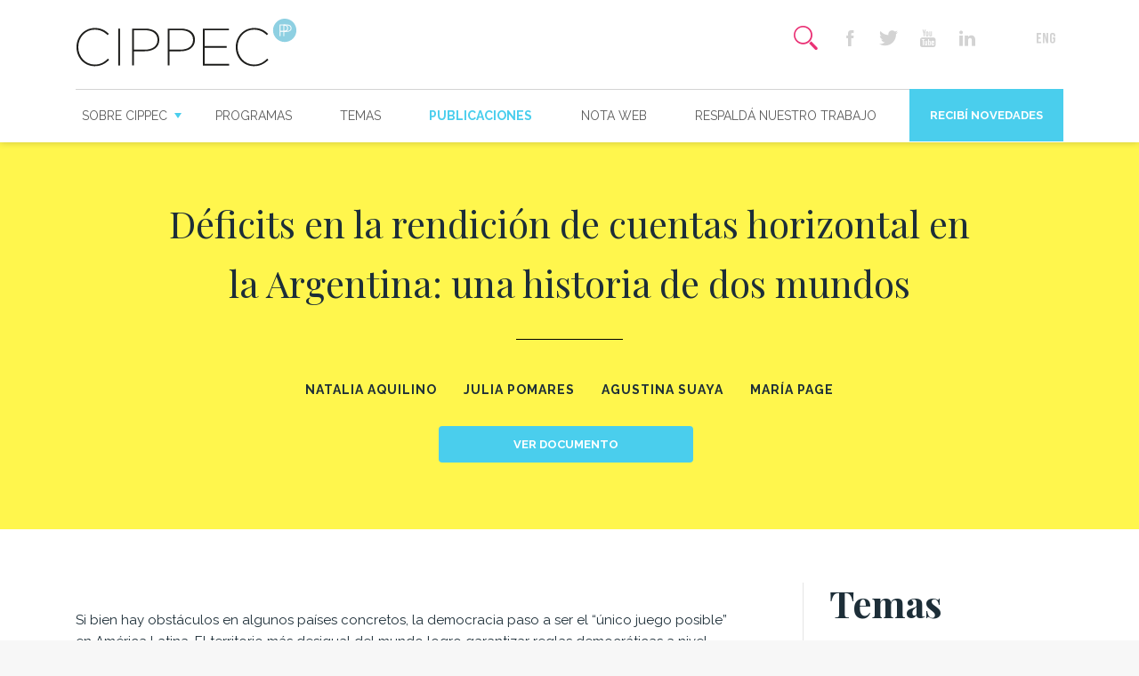

--- FILE ---
content_type: text/html; charset=UTF-8
request_url: https://www.cippec.org/publicacion/deficits-en-la-rendicion-de-cuentas-horizontal-en-la-argentina-una-historia-de-dos-mundos/
body_size: 69611
content:
<!DOCTYPE html>
<!--[if lt IE 7]><html class="no-js lt-ie9 lt-ie8 lt-ie7" lang="es-AR"><![endif]-->
<!--[if IE 7]><html class="no-js lt-ie9 lt-ie8" lang="es-AR"><![endif]-->
<!--[if IE 8]><html class="no-js lt-ie9" lang="es-AR"><![endif]-->
<!--[if gt IE 8]><!--><html class="no-js" lang="es-AR"><!--<![endif]-->
    <head>
		<meta charset="UTF-8">
        <meta http-equiv="X-UA-Compatible" content="IE=edge,chrome=1">
        <meta name="viewport" content="width=device-width">
        <title>Déficits en la rendición de cuentas horizontal en la Argentina: una historia de dos mundos</title>
        <link rel="shortcut icon" type="image/png" href="https://www.cippec.org/wp-content/themes/cippec/favicon.png"/>
		<meta name="author" content="">
	    <link href="https://www.cippec.org/wp-content/themes/cippec/icomoon/style.css" rel="stylesheet">
		
		<link href="https://fonts.googleapis.com/css?family=Playfair+Display:400,700|Raleway:400,400i,600,700&display=swap" rel="stylesheet">
		<meta name='robots' content='index, follow, max-image-preview:large, max-snippet:-1, max-video-preview:-1' />
	<style>img:is([sizes="auto" i], [sizes^="auto," i]) { contain-intrinsic-size: 3000px 1500px }</style>
	
	<!-- This site is optimized with the Yoast SEO Premium plugin v26.2 (Yoast SEO v26.4) - https://yoast.com/wordpress/plugins/seo/ -->
	<link rel="canonical" href="https://www.cippec.org/publicacion/deficits-en-la-rendicion-de-cuentas-horizontal-en-la-argentina-una-historia-de-dos-mundos/" />
	<meta property="og:locale" content="es_ES" />
	<meta property="og:type" content="article" />
	<meta property="og:title" content="Déficits en la rendición de cuentas horizontal en la Argentina: una historia de dos mundos" />
	<meta property="og:description" content="Si bien hay obstáculos en algunos países concretos, la democracia paso a ser el “único juego posible” en América Latina. El territorio más desigual del mundo logro garantizar reglas democráticas a nivel regional. Sin embargo, subsiste una serie de debilidades; entre ellas, la cuestión de cómo desarrollar no solo buenas instituciones, sino capacidades institucionales que [&hellip;]" />
	<meta property="og:url" content="https://www.cippec.org/publicacion/deficits-en-la-rendicion-de-cuentas-horizontal-en-la-argentina-una-historia-de-dos-mundos/" />
	<meta property="og:site_name" content="CIPPEC" />
	<meta property="article:publisher" content="https://www.facebook.com/cippec.org" />
	<meta property="article:modified_time" content="2017-04-27T15:43:56+00:00" />
	<meta name="twitter:card" content="summary_large_image" />
	<meta name="twitter:site" content="@CIPPEC" />
	<meta name="twitter:label1" content="Tiempo de lectura" />
	<meta name="twitter:data1" content="5 minutos" />
	<script type="application/ld+json" class="yoast-schema-graph">{"@context":"https://schema.org","@graph":[{"@type":"WebPage","@id":"https://www.cippec.org/publicacion/deficits-en-la-rendicion-de-cuentas-horizontal-en-la-argentina-una-historia-de-dos-mundos/","url":"https://www.cippec.org/publicacion/deficits-en-la-rendicion-de-cuentas-horizontal-en-la-argentina-una-historia-de-dos-mundos/","name":"Déficits en la rendición de cuentas horizontal en la Argentina: una historia de dos mundos - CIPPEC","isPartOf":{"@id":"https://www.cippec.org/#website"},"datePublished":"2017-04-27T15:42:17+00:00","dateModified":"2017-04-27T15:43:56+00:00","breadcrumb":{"@id":"https://www.cippec.org/publicacion/deficits-en-la-rendicion-de-cuentas-horizontal-en-la-argentina-una-historia-de-dos-mundos/#breadcrumb"},"inLanguage":"es-AR","potentialAction":[{"@type":"ReadAction","target":["https://www.cippec.org/publicacion/deficits-en-la-rendicion-de-cuentas-horizontal-en-la-argentina-una-historia-de-dos-mundos/"]}]},{"@type":"BreadcrumbList","@id":"https://www.cippec.org/publicacion/deficits-en-la-rendicion-de-cuentas-horizontal-en-la-argentina-una-historia-de-dos-mundos/#breadcrumb","itemListElement":[{"@type":"ListItem","position":1,"name":"Inicio","item":"https://www.cippec.org/"},{"@type":"ListItem","position":2,"name":"Publicaciones","item":"https://www.cippec.org/publicacion/"},{"@type":"ListItem","position":3,"name":"Déficits en la rendición de cuentas horizontal en la Argentina: una historia de dos mundos"}]},{"@type":"WebSite","@id":"https://www.cippec.org/#website","url":"https://www.cippec.org/","name":"CIPPEC","description":"Think tank independiente. Investigamos. Debatimos. Proponemos. Comunicamos. Nos apasionan las políticas públicas y trabajamos por un Estado democrático, justo y eficiente que mejore la vida de las personas.","publisher":{"@id":"https://www.cippec.org/#organization"},"potentialAction":[{"@type":"SearchAction","target":{"@type":"EntryPoint","urlTemplate":"https://www.cippec.org/?s={search_term_string}"},"query-input":{"@type":"PropertyValueSpecification","valueRequired":true,"valueName":"search_term_string"}}],"inLanguage":"es-AR"},{"@type":"Organization","@id":"https://www.cippec.org/#organization","name":"CIPPEC","url":"https://www.cippec.org/","logo":{"@type":"ImageObject","inLanguage":"es-AR","@id":"https://www.cippec.org/#/schema/logo/image/","url":"https://www.cippec.org/wp-content/uploads/2024/02/logo-cippec-800px-01.png","contentUrl":"https://www.cippec.org/wp-content/uploads/2024/02/logo-cippec-800px-01.png","width":1646,"height":408,"caption":"CIPPEC"},"image":{"@id":"https://www.cippec.org/#/schema/logo/image/"},"sameAs":["https://www.facebook.com/cippec.org","https://x.com/CIPPEC","https://www.youtube.com/user/fcippec"]}]}</script>
	<!-- / Yoast SEO Premium plugin. -->


<style id='classic-theme-styles-inline-css' type='text/css'>
/*! This file is auto-generated */
.wp-block-button__link{color:#fff;background-color:#32373c;border-radius:9999px;box-shadow:none;text-decoration:none;padding:calc(.667em + 2px) calc(1.333em + 2px);font-size:1.125em}.wp-block-file__button{background:#32373c;color:#fff;text-decoration:none}
</style>
<style id='global-styles-inline-css' type='text/css'>
:root{--wp--preset--aspect-ratio--square: 1;--wp--preset--aspect-ratio--4-3: 4/3;--wp--preset--aspect-ratio--3-4: 3/4;--wp--preset--aspect-ratio--3-2: 3/2;--wp--preset--aspect-ratio--2-3: 2/3;--wp--preset--aspect-ratio--16-9: 16/9;--wp--preset--aspect-ratio--9-16: 9/16;--wp--preset--color--black: #000000;--wp--preset--color--cyan-bluish-gray: #abb8c3;--wp--preset--color--white: #ffffff;--wp--preset--color--pale-pink: #f78da7;--wp--preset--color--vivid-red: #cf2e2e;--wp--preset--color--luminous-vivid-orange: #ff6900;--wp--preset--color--luminous-vivid-amber: #fcb900;--wp--preset--color--light-green-cyan: #7bdcb5;--wp--preset--color--vivid-green-cyan: #00d084;--wp--preset--color--pale-cyan-blue: #8ed1fc;--wp--preset--color--vivid-cyan-blue: #0693e3;--wp--preset--color--vivid-purple: #9b51e0;--wp--preset--gradient--vivid-cyan-blue-to-vivid-purple: linear-gradient(135deg,rgba(6,147,227,1) 0%,rgb(155,81,224) 100%);--wp--preset--gradient--light-green-cyan-to-vivid-green-cyan: linear-gradient(135deg,rgb(122,220,180) 0%,rgb(0,208,130) 100%);--wp--preset--gradient--luminous-vivid-amber-to-luminous-vivid-orange: linear-gradient(135deg,rgba(252,185,0,1) 0%,rgba(255,105,0,1) 100%);--wp--preset--gradient--luminous-vivid-orange-to-vivid-red: linear-gradient(135deg,rgba(255,105,0,1) 0%,rgb(207,46,46) 100%);--wp--preset--gradient--very-light-gray-to-cyan-bluish-gray: linear-gradient(135deg,rgb(238,238,238) 0%,rgb(169,184,195) 100%);--wp--preset--gradient--cool-to-warm-spectrum: linear-gradient(135deg,rgb(74,234,220) 0%,rgb(151,120,209) 20%,rgb(207,42,186) 40%,rgb(238,44,130) 60%,rgb(251,105,98) 80%,rgb(254,248,76) 100%);--wp--preset--gradient--blush-light-purple: linear-gradient(135deg,rgb(255,206,236) 0%,rgb(152,150,240) 100%);--wp--preset--gradient--blush-bordeaux: linear-gradient(135deg,rgb(254,205,165) 0%,rgb(254,45,45) 50%,rgb(107,0,62) 100%);--wp--preset--gradient--luminous-dusk: linear-gradient(135deg,rgb(255,203,112) 0%,rgb(199,81,192) 50%,rgb(65,88,208) 100%);--wp--preset--gradient--pale-ocean: linear-gradient(135deg,rgb(255,245,203) 0%,rgb(182,227,212) 50%,rgb(51,167,181) 100%);--wp--preset--gradient--electric-grass: linear-gradient(135deg,rgb(202,248,128) 0%,rgb(113,206,126) 100%);--wp--preset--gradient--midnight: linear-gradient(135deg,rgb(2,3,129) 0%,rgb(40,116,252) 100%);--wp--preset--font-size--small: 13px;--wp--preset--font-size--medium: 20px;--wp--preset--font-size--large: 36px;--wp--preset--font-size--x-large: 42px;--wp--preset--spacing--20: 0.44rem;--wp--preset--spacing--30: 0.67rem;--wp--preset--spacing--40: 1rem;--wp--preset--spacing--50: 1.5rem;--wp--preset--spacing--60: 2.25rem;--wp--preset--spacing--70: 3.38rem;--wp--preset--spacing--80: 5.06rem;--wp--preset--shadow--natural: 6px 6px 9px rgba(0, 0, 0, 0.2);--wp--preset--shadow--deep: 12px 12px 50px rgba(0, 0, 0, 0.4);--wp--preset--shadow--sharp: 6px 6px 0px rgba(0, 0, 0, 0.2);--wp--preset--shadow--outlined: 6px 6px 0px -3px rgba(255, 255, 255, 1), 6px 6px rgba(0, 0, 0, 1);--wp--preset--shadow--crisp: 6px 6px 0px rgba(0, 0, 0, 1);}:where(.is-layout-flex){gap: 0.5em;}:where(.is-layout-grid){gap: 0.5em;}body .is-layout-flex{display: flex;}.is-layout-flex{flex-wrap: wrap;align-items: center;}.is-layout-flex > :is(*, div){margin: 0;}body .is-layout-grid{display: grid;}.is-layout-grid > :is(*, div){margin: 0;}:where(.wp-block-columns.is-layout-flex){gap: 2em;}:where(.wp-block-columns.is-layout-grid){gap: 2em;}:where(.wp-block-post-template.is-layout-flex){gap: 1.25em;}:where(.wp-block-post-template.is-layout-grid){gap: 1.25em;}.has-black-color{color: var(--wp--preset--color--black) !important;}.has-cyan-bluish-gray-color{color: var(--wp--preset--color--cyan-bluish-gray) !important;}.has-white-color{color: var(--wp--preset--color--white) !important;}.has-pale-pink-color{color: var(--wp--preset--color--pale-pink) !important;}.has-vivid-red-color{color: var(--wp--preset--color--vivid-red) !important;}.has-luminous-vivid-orange-color{color: var(--wp--preset--color--luminous-vivid-orange) !important;}.has-luminous-vivid-amber-color{color: var(--wp--preset--color--luminous-vivid-amber) !important;}.has-light-green-cyan-color{color: var(--wp--preset--color--light-green-cyan) !important;}.has-vivid-green-cyan-color{color: var(--wp--preset--color--vivid-green-cyan) !important;}.has-pale-cyan-blue-color{color: var(--wp--preset--color--pale-cyan-blue) !important;}.has-vivid-cyan-blue-color{color: var(--wp--preset--color--vivid-cyan-blue) !important;}.has-vivid-purple-color{color: var(--wp--preset--color--vivid-purple) !important;}.has-black-background-color{background-color: var(--wp--preset--color--black) !important;}.has-cyan-bluish-gray-background-color{background-color: var(--wp--preset--color--cyan-bluish-gray) !important;}.has-white-background-color{background-color: var(--wp--preset--color--white) !important;}.has-pale-pink-background-color{background-color: var(--wp--preset--color--pale-pink) !important;}.has-vivid-red-background-color{background-color: var(--wp--preset--color--vivid-red) !important;}.has-luminous-vivid-orange-background-color{background-color: var(--wp--preset--color--luminous-vivid-orange) !important;}.has-luminous-vivid-amber-background-color{background-color: var(--wp--preset--color--luminous-vivid-amber) !important;}.has-light-green-cyan-background-color{background-color: var(--wp--preset--color--light-green-cyan) !important;}.has-vivid-green-cyan-background-color{background-color: var(--wp--preset--color--vivid-green-cyan) !important;}.has-pale-cyan-blue-background-color{background-color: var(--wp--preset--color--pale-cyan-blue) !important;}.has-vivid-cyan-blue-background-color{background-color: var(--wp--preset--color--vivid-cyan-blue) !important;}.has-vivid-purple-background-color{background-color: var(--wp--preset--color--vivid-purple) !important;}.has-black-border-color{border-color: var(--wp--preset--color--black) !important;}.has-cyan-bluish-gray-border-color{border-color: var(--wp--preset--color--cyan-bluish-gray) !important;}.has-white-border-color{border-color: var(--wp--preset--color--white) !important;}.has-pale-pink-border-color{border-color: var(--wp--preset--color--pale-pink) !important;}.has-vivid-red-border-color{border-color: var(--wp--preset--color--vivid-red) !important;}.has-luminous-vivid-orange-border-color{border-color: var(--wp--preset--color--luminous-vivid-orange) !important;}.has-luminous-vivid-amber-border-color{border-color: var(--wp--preset--color--luminous-vivid-amber) !important;}.has-light-green-cyan-border-color{border-color: var(--wp--preset--color--light-green-cyan) !important;}.has-vivid-green-cyan-border-color{border-color: var(--wp--preset--color--vivid-green-cyan) !important;}.has-pale-cyan-blue-border-color{border-color: var(--wp--preset--color--pale-cyan-blue) !important;}.has-vivid-cyan-blue-border-color{border-color: var(--wp--preset--color--vivid-cyan-blue) !important;}.has-vivid-purple-border-color{border-color: var(--wp--preset--color--vivid-purple) !important;}.has-vivid-cyan-blue-to-vivid-purple-gradient-background{background: var(--wp--preset--gradient--vivid-cyan-blue-to-vivid-purple) !important;}.has-light-green-cyan-to-vivid-green-cyan-gradient-background{background: var(--wp--preset--gradient--light-green-cyan-to-vivid-green-cyan) !important;}.has-luminous-vivid-amber-to-luminous-vivid-orange-gradient-background{background: var(--wp--preset--gradient--luminous-vivid-amber-to-luminous-vivid-orange) !important;}.has-luminous-vivid-orange-to-vivid-red-gradient-background{background: var(--wp--preset--gradient--luminous-vivid-orange-to-vivid-red) !important;}.has-very-light-gray-to-cyan-bluish-gray-gradient-background{background: var(--wp--preset--gradient--very-light-gray-to-cyan-bluish-gray) !important;}.has-cool-to-warm-spectrum-gradient-background{background: var(--wp--preset--gradient--cool-to-warm-spectrum) !important;}.has-blush-light-purple-gradient-background{background: var(--wp--preset--gradient--blush-light-purple) !important;}.has-blush-bordeaux-gradient-background{background: var(--wp--preset--gradient--blush-bordeaux) !important;}.has-luminous-dusk-gradient-background{background: var(--wp--preset--gradient--luminous-dusk) !important;}.has-pale-ocean-gradient-background{background: var(--wp--preset--gradient--pale-ocean) !important;}.has-electric-grass-gradient-background{background: var(--wp--preset--gradient--electric-grass) !important;}.has-midnight-gradient-background{background: var(--wp--preset--gradient--midnight) !important;}.has-small-font-size{font-size: var(--wp--preset--font-size--small) !important;}.has-medium-font-size{font-size: var(--wp--preset--font-size--medium) !important;}.has-large-font-size{font-size: var(--wp--preset--font-size--large) !important;}.has-x-large-font-size{font-size: var(--wp--preset--font-size--x-large) !important;}
:where(.wp-block-post-template.is-layout-flex){gap: 1.25em;}:where(.wp-block-post-template.is-layout-grid){gap: 1.25em;}
:where(.wp-block-columns.is-layout-flex){gap: 2em;}:where(.wp-block-columns.is-layout-grid){gap: 2em;}
:root :where(.wp-block-pullquote){font-size: 1.5em;line-height: 1.6;}
</style>
<link rel='stylesheet' id='magnific-popup-css' href='https://www.cippec.org/wp-content/themes/cippec/js/vendor/magnific-popup/dist/magnific-popup.css' type='text/css' media='all' />
<link rel="stylesheet" id="slick-carousel-css" href="https://www.cippec.org/wp-content/themes/cippec/js/vendor/slick-carousel/slick/slick.css" media="print" onload="this.media='all'" /><noscript><link rel="stylesheet" href="https://www.cippec.org/wp-content/themes/cippec/js/vendor/slick-carousel/slick/slick.css" media="screen" /></noscript><link rel='stylesheet' id='jquery-ui-css' href='https://www.cippec.org/wp-content/themes/cippec/js/vendor/jquery-ui-1.12.1.custom/jquery-ui.css' type='text/css' media='all' />
<link rel='stylesheet' id='jquery-ui-structure-css' href='https://www.cippec.org/wp-content/themes/cippec/js/vendor/jquery-ui-1.12.1.custom/jquery-ui.structure.css' type='text/css' media='all' />
<link rel='stylesheet' id='jquery-ui-theme-css' href='https://www.cippec.org/wp-content/themes/cippec/js/vendor/jquery-ui-1.12.1.custom/jquery-ui.theme.css' type='text/css' media='all' />
<link rel='stylesheet' id='global-css' href='https://www.cippec.org/wp-content/themes/cippec/css/global.css' type='text/css' media='all' />
<script type="text/javascript" src="https://www.cippec.org/wp-includes/js/jquery/jquery.min.js" id="jquery-core-js"></script>
<script type="text/javascript" src="https://www.cippec.org/wp-includes/js/jquery/jquery-migrate.min.js" id="jquery-migrate-js"></script>
<link rel="https://api.w.org/" href="https://www.cippec.org/wp-json/" /><link rel="alternate" title="oEmbed (JSON)" type="application/json+oembed" href="https://www.cippec.org/wp-json/oembed/1.0/embed?url=https%3A%2F%2Fwww.cippec.org%2Fpublicacion%2Fdeficits-en-la-rendicion-de-cuentas-horizontal-en-la-argentina-una-historia-de-dos-mundos%2F&#038;lang=es" />
<link rel="alternate" title="oEmbed (XML)" type="text/xml+oembed" href="https://www.cippec.org/wp-json/oembed/1.0/embed?url=https%3A%2F%2Fwww.cippec.org%2Fpublicacion%2Fdeficits-en-la-rendicion-de-cuentas-horizontal-en-la-argentina-una-historia-de-dos-mundos%2F&#038;format=xml&#038;lang=es" />
		<style type="text/css" id="wp-custom-css">
			.page-id-18681 .section.primary {
	background-color: #ffffff;}		</style>
				<style>
			body {padding-top: 10.5rem;} #header {height: auto;} #topBar #brand {top: 5px;} #header #mobile-brand {width: 170px; top: 15px; transform: translateX(-50%);}
		</style>
    </head>
    <body class="wp-singular publicacion-template-default single single-publicacion postid-3196 wp-theme-cippec">
		<header id="header">
			<a aria-label="Mas sobre Cippec" id="mobile-brand" href="https://www.cippec.org" class="show-for-small-only">
				<img alt="Cippec" src="https://www.cippec.org/wp-content/themes/cippec/images/header/cippec-h.svg">
			</a>
			<div class="row">
				<div class="small-12 column">
					<div id="topBar">
						<div id="hamb" class="show-for-small-only">
							<input type="checkbox" id="hamb-check">
							<label for="hamb-check">
			                    <span class="t"></span>
			                    <span class="m"></span>
			                    <span class="b"></span>
			                </label>
						</div>
						<a id="brand" href="https://www.cippec.org" class="hide-for-small-only">
							<img src="https://www.cippec.org/wp-content/themes/cippec/images/header/cippec-h.svg" style="max-height: 55px;">
						</a>
						<div id="right">
																<ul class="second-nav">
										<li>
											<label for="inputSearchToggle" class="item search-icon">
												<input type="checkbox" id="inputSearchToggle">
												<span class="icon-search"></span>
												<span class="icon-icono-close"></span>
											</label>
										</li>
									</ul>
															<ul class="second-nav social-buttons hide-for-small-only">
								<li><a href="https://www.facebook.com/cippec.org" target="_blank" class="item facebook-icon"><span class="icon-facebook"></span></a></li>
								<li><a href="https://twitter.com/CIPPEC" target="_blank" class="item twitter-icon"><span class="icon-twitter"></span></a></li>
											
								<li><a href="https://www.youtube.com/user/fcippec" target="_blank" class="item youtube-icon"><span class="icon-icono-youtube"></span></a></li>
								
								<li><a href="https://www.linkedin.com/company/cippec/" target="_blank" class="item linkedin-icon"><span class="icon-linkedin"></span></a></li>
																								
								<li><a href="https://www.instagram.com/cippec" target="_blank" class="item instagram-icon"><span class="icon-instagram"></span></a></li>

																	<li><a href="https://www.cippec.org/inicio-english/" class="item lang-icon"><span class="icon-icono-eng"></span></a></li>
															</ul>
						</div>
					</div>
					<nav id="navBar">
						<nav id="primary-nav" class="menu-principal-container"><ul id="menu-principal" class="menu"><li id="menu-item-83" class="circle-hover menu-item menu-item-type-custom menu-item-object-custom menu-item-has-children menu-item-83"><a href="#">Sobre CIPPEC</a>
<ul class="sub-menu">
	<li id="menu-item-84" class="menu-item menu-item-type-post_type menu-item-object-page menu-item-84"><a href="https://www.cippec.org/nosotros/">Nosotros</a></li>
	<li id="menu-item-90" class="circle-hover single-bio menu-item menu-item-type-post_type menu-item-object-page menu-item-90"><a href="https://www.cippec.org/expertos/">Expertos</a></li>
	<li id="menu-item-85" class="menu-item menu-item-type-post_type menu-item-object-page menu-item-85"><a href="https://www.cippec.org/como-nos-financiamos/">Cómo nos financiamos</a></li>
	<li id="menu-item-86" class="menu-item menu-item-type-post_type menu-item-object-page menu-item-86"><a href="https://www.cippec.org/trabaja-con-nosotros/">Trabajá con nosotros</a></li>
</ul>
</li>
<li id="menu-item-87" class="circle-hover menu-item menu-item-type-post_type menu-item-object-page menu-item-87"><a href="https://www.cippec.org/programas/">Programas</a></li>
<li id="menu-item-88" class="circle-hover menu-item menu-item-type-post_type menu-item-object-page menu-item-88"><a href="https://www.cippec.org/temas/">Temas</a></li>
<li id="menu-item-89" class="circle-hover single-publicacion menu-item menu-item-type-post_type menu-item-object-page menu-item-89"><a href="https://www.cippec.org/publicaciones/">Publicaciones</a></li>
<li id="menu-item-91" class="circle-hover single-textual menu-item menu-item-type-post_type menu-item-object-page menu-item-91"><a href="https://www.cippec.org/notaweb/">Nota web</a></li>
<li id="menu-item-16452" class="menu-item menu-item-type-custom menu-item-object-custom menu-item-16452"><a href="https://www.helpargentina.org/es/ong/dt/id/14/cippec---centro-de-implementacion-de-politicas-publicas-para-la-equidad-y-el-crecimiento">Respaldá nuestro trabajo</a></li>
<li id="menu-item-94" class="novedades popup-with-form-news menu-item menu-item-type-custom menu-item-object-custom menu-item-94"><a href="/recibi-novedades/">Recibí novedades</a></li>
</ul></nav>					</nav>
				</path>
			</div>
		</header>

		<div id="main">
<section class="section lead-frame secondary">
	<div class="row">
		<div class="small-12 medium-10 column center-block text-center">
			<h2 class="encabezado"><p>Déficits en la rendición de cuentas horizontal en la Argentina: una historia de dos mundos</p>
</h2>
			<hr class="divi" style="background-color: black; height: 1px; max-width: 120px; margin-left: auto; margin-right: auto;">
			<div class="autores">
				<a href="https://www.cippec.org/bio/natalia-aquilino/"><strong>Natalia Aquilino</strong></a><a href="https://www.cippec.org/bio/julia-pomares/"><strong>Julia Pomares</strong></a><a href="https://www.cippec.org/bio/agustina-suaya-2/"><strong>Agustina Suaya</strong></a><a href="https://www.cippec.org/bio/maria-page-2-2/"><strong>María Page</strong></a>			</div>
						<div class="buttons-group">
				<a href="https://www.cippec.org/wp-content/uploads/2017/04/déficits-en-la-rendición-de-cuentas.pdf" class="button" target="_blank"> 
				Ver documento				</a>
			</div>
					</div>
	</div>
</section>

<section class="section white">
	<div class="row medium-display-flex">
		<div class="small-12 medium-8 column">
			<article class="the-content">
				<p>Si bien hay obstáculos en algunos países concretos, la democracia paso a ser el “único juego posible” en América Latina. El territorio más desigual del mundo logro garantizar reglas democráticas a nivel regional. Sin embargo, subsiste una serie de debilidades; entre ellas, la cuestión de cómo desarrollar no solo buenas instituciones, sino capacidades institucionales que funcionen en el marco de la ley. Este documento analiza la piedra angular de la debilidad institucional de la región, concretamente, la relación entre los poderes Ejecutivo y Legislativo y la rendición de cuentas horizontal (RH). ¿Qué factores determinan el bajo rendimiento de los mecanismos de rendición de cuentas horizontal en América Latina, particularmente en la Argentina?</p>
<p>Con el propósito de abordar esta cuestión central, analizamos una serie de mecanismos de rendición de cuentas combinando métodos de abordaje. La investigación está dividida en dos partes: la primera explora definiciones de rendición de cuentas horizontal y sus mecanismos, y determina el grado en que los mecanismos de la RH son útiles para nuestros casos prácticos. El objetivo de la primera parte consiste en identificar si existe una brecha entre lo que determina la ley y lo que sucede en la realidad, y cuáles son las consecuencias por incumplimiento. La segunda parte intenta comprender que factores ayudan a explicar los bajos índices de rendición de cuentas.</p>
<p>Hasta el momento, existe poca investigación en América Latina que dé cuenta de esta cuestión. Si bien es cierto que la región está progresando en términos de institucionalizar procesos democráticos y mejorar los indicadores sociales, todavía queda mucho por hacer para garantizar mejores resultados en la rendición de cuentas horizontal. Específicamente, la rendición de cuentas del poder Ejecutivo al Legislativo evidenció leves mejoras en la última década, y en este caso para toda la región. También es cierto que América Latina todavía carece de información de calidad, y que esto afecta no solo el proceso de toma de decisiones, sino la capacidad de supervisión del Congreso.</p>
<p>En este contexto, la Argentina se presenta como un caso interesante para llevar adelante un análisis profundo con la perspectiva de potenciar o comprender la investigación. Este caso es particularmente relevante, ya que la Argentina se encuentra entre los países más desarrollados de América Latina, pero al mismo tiempo muestra bajos índices de calidad institucional. Por lo tanto, esto podría revelar algunos factores específicos que impidieron el desarrollo de las capacidades de la rendición de cuentas, pese a la existencia de niveles comparativamente altos de desarrollo económico. Los resultados del caso argentino pueden arrojar enseñanzas importantes para construir capacidades en otros casos.</p>
<p>Los mecanismos de rendición de cuentas que funcionan en la Argentina son relativamente nuevos. Surgieron como resultado de la reforma constitucional de 1994. Algunos de ellos están diseñados para utilizarse solo en el caso excepcional de una crisis (como el impeachment presidencial). Pero existen también algunos mecanismos de rutina que requieren que el poder Ejecutivo provea información sobre los planes de gobierno y sus medidas al poder Legislativo, para que este pueda solicitar respuestas y ejercer supervisión sobre el Ejecutivo. Este es el tema central de nuestro proyecto.</p>
<p>La investigación revela que estos mecanismos de RH funcionan sólo parcialmente y de manera irregular,instaurando una historia de dos mundos (el Ejecutivo y el Legislativo). En primer lugar, el Jefe de Gabinete no suele cumplir con el mandato constitucional de visitar el Congreso una vez al mes. Segundo, los presidentes no ofrecen datos de calidad en sus discursos. Y tercero, los legisladores envían miles de solicitudes al Ejecutivo y reciben muy pocas respuestas. Cuando las reciben, llegan tarde, o el contenido no resulta útil para ejercer supervisión. Los datos que recopilamos y analizamos sugieren que existen déficits en el proceso de rendición de cuentas horizontal entre el Ejecutivo y el Legislativo.</p>
<p>Al tratar de entender las causas detrás de este déficit, nos encontramos ante una serie de dificultades. Para empezar, hay varios problemas relacionados con el diseño de los mecanismos, como por ejemplo la ausencia de un plazo de entrega para responder a las solicitudes de información aprobadas por el Congreso. Ademas, no hay consecuencias si los mecanismos de RH no funcionan correctamente. Por ejemplo, el Ejecutivo no recibe ninguna sancion por no responder a una solicitud del Legislativo. Lo mismo ocurre si el Jefe de Gabinete no acude al Congreso una vez al mes. Por ultimo, hay una serie de incentivos negativos que derivan de la normativa electoral y desalientan el control legislativo.</p>
<p>Nuestra recomendación respecto de la normativa consiste en reforzar los mecanismos de RH por medio de una mejora de las regulaciones, las instituciones y las políticas. Con respecto a las regulaciones, recomendamos establecer procesos que promuevan la coordinación legislativa, con el fin de reducir la cantidad de temas que comprende la visita del Jefe de Gabinete al Congreso, y establecer plazos de entrega para las solicitudes de informacion del Legislativo al Ejecutivo. Asimismo, las nuevas normas deberían fijar sanciones mas severas en situaciones en las que no se cumplan los mecanismos de la RH. En cuanto a las instituciones y las políticas, fomentamos el refuerzo de la oficina de estadísticas y la formulación de un plan de gobierno que tenga como objetivo aumentar la información disponible y mejorar la calidad del dialogo entre los poderes de gobierno. De manera similar, proponemos reformas para aumentar las competencias del Congreso. La cantidad de comisiones debería reducirse, de manera de incentivar una mayor especialización de los legisladores en unos pocos temas. Esto traería aparejado mejores propuestas legislativas, reorganizaría la agenda legislativa y mejoraría la calidad de las solicitudes de información.</p>
			</article>
		</div>
		<div class="small-12 medium-3 medium-push-1 column sidebar">
	<aside class="align-flex-end">
		<h2 class="encabezado"><strong>Temas</strong></h2>
		<hr class="divi">
		<ul class="tag-list">
						<li><a href="https://www.cippec.org/tag/monitoreo-y-evaluacion/">#Monitoreo y evaluación</a></li>
						<li><a href="https://www.cippec.org/tag/rendicion-de-cuentas/">#rendición de cuentas</a></li>
					</ul>

		<ul class="social-buttons">
			<li><a data-sharer="facebook" class="sharer item facebook-icon" data-url="https://www.cippec.org/publicacion/deficits-en-la-rendicion-de-cuentas-horizontal-en-la-argentina-una-historia-de-dos-mundos/"><span class="icon-facebook"></span></a></li>
			<li><a data-sharer="twitter" class="sharer item twitter-icon" data-url="https://www.cippec.org/publicacion/deficits-en-la-rendicion-de-cuentas-horizontal-en-la-argentina-una-historia-de-dos-mundos/"><span class="icon-twitter"></span></a></li>
			<li><a data-sharer="email" class="sharer item envelope-icon" data-title="Déficits en la rendición de cuentas horizontal en la Argentina: una historia de dos mundos" data-url="Déficits en la rendición de cuentas horizontal en la Argentina: una historia de dos mundos" data-to=""><span class="icon-icono-envelope"></span></a></li>
			<li><a href="javascript: window.print()" class="item print-icon"><span class="icon-icono-print"></span></a></li>
		</ul>
	</aside>
</div>
	</div>
</section>




<section class="section">
	<div class="row">
		<div class="small-12 column">
			<h1 class="encabezado"><strong>Relacionados</strong></h1>
			<hr class="divi">
		</div>
	</div>
	<div class="row small-up-1 medium-up-2 large-up-3">
				<div class="column">
			<article class="box publicacion-mini r-1">
				<!-- <a href="https://www.cippec.org/grafico/cippec-rinde-cuentas-2025/" class="hit-button">Ver más</a> -->
				<figcaption class="figcaption">
										<span class="icon-icono-grafico icono-hover circle" title="Gráfico"></span>
					<div class="main">
						<p><a href="https://www.cippec.org/grafico/cippec-rinde-cuentas-2025/">CIPPEC rinde cuentas 2025</a></p>
					</div>
					<div class="bottom">
						<!-- <strong>JULIA POMARES</strong> -->
					</div>
				</figcaption>
			</article>
		</div>
				<div class="column">
			<article class="box publicacion-mini r-1">
				<!-- <a href="https://www.cippec.org/grafico/cippec-rinde-cuentas-2024-2/" class="hit-button">Ver más</a> -->
				<figcaption class="figcaption">
										<span class="icon-icono-grafico icono-hover circle" title="Gráfico"></span>
					<div class="main">
						<p><a href="https://www.cippec.org/grafico/cippec-rinde-cuentas-2024-2/">CIPPEC rinde cuentas 2024</a></p>
					</div>
					<div class="bottom">
						<!-- <strong>JULIA POMARES</strong> -->
					</div>
				</figcaption>
			</article>
		</div>
				<div class="column">
			<article class="box publicacion-mini r-1">
				<!-- <a href="https://www.cippec.org/grafico/cippec-rinde-cuentas-2023/" class="hit-button">Ver más</a> -->
				<figcaption class="figcaption">
										<span class="icon-icono-grafico icono-hover circle" title="Gráfico"></span>
					<div class="main">
						<p><a href="https://www.cippec.org/grafico/cippec-rinde-cuentas-2023/">CIPPEC rinde cuentas 2023</a></p>
					</div>
					<div class="bottom">
						<!-- <strong>JULIA POMARES</strong> -->
					</div>
				</figcaption>
			</article>
		</div>
				<div class="column">
			<article class="box publicacion-mini r-1">
				<!-- <a href="https://www.cippec.org/necesitamos-un-estado-inteligente/" class="hit-button">Ver más</a> -->
				<figcaption class="figcaption">
										<span class="icon-icono-noticia icono-hover circle" title="Entrada"></span>
					<div class="main">
						<p><a href="https://www.cippec.org/necesitamos-un-estado-inteligente/">CIPPEC y Fundar se unen para proponer un diálogo impostergable: construir un Estado Inteligente</a></p>
					</div>
					<div class="bottom">
						<!-- <strong>JULIA POMARES</strong> -->
					</div>
				</figcaption>
			</article>
		</div>
				<div class="column">
			<article class="box publicacion-mini r-1">
				<!-- <a href="https://www.cippec.org/textual/los-desafios-de-la-obra-publica/" class="hit-button">Ver más</a> -->
				<figcaption class="figcaption">
										<span class="icon-icono-quote2 icono-hover circle" title="Textual"></span>
					<div class="main">
						<p><a href="https://www.cippec.org/textual/los-desafios-de-la-obra-publica/">Los desafíos de la obra pública</a></p>
					</div>
					<div class="bottom">
						<!-- <strong>JULIA POMARES</strong> -->
					</div>
				</figcaption>
			</article>
		</div>
				<div class="column">
			<article class="box publicacion-mini r-1">
				<!-- <a href="https://www.cippec.org/textual/de-que-hablamos-realmente-cuando-hablamos-de-empleo-publico/" class="hit-button">Ver más</a> -->
				<figcaption class="figcaption">
										<span class="icon-icono-quote2 icono-hover circle" title="Textual"></span>
					<div class="main">
						<p><a href="https://www.cippec.org/textual/de-que-hablamos-realmente-cuando-hablamos-de-empleo-publico/">¿De qué hablamos (realmente) cuando hablamos de empleo público?</a></p>
					</div>
					<div class="bottom">
						<!-- <strong>JULIA POMARES</strong> -->
					</div>
				</figcaption>
			</article>
		</div>
				<div class="column">
			<article class="box publicacion-mini r-1">
				<!-- <a href="https://www.cippec.org/sisu-y-cippec-llevan-adelante-un-proyecto-para-evaluar-las-politicas-nacionales-de-integracion-socio-urbana/" class="hit-button">Ver más</a> -->
				<figcaption class="figcaption">
										<span class="icon-icono-noticia icono-hover circle" title="Entrada"></span>
					<div class="main">
						<p><a href="https://www.cippec.org/sisu-y-cippec-llevan-adelante-un-proyecto-para-evaluar-las-politicas-nacionales-de-integracion-socio-urbana/">SISU y CIPPEC llevan adelante un proyecto para evaluar las políticas nacionales de integración socio-urbana</a></p>
					</div>
					<div class="bottom">
						<!-- <strong>JULIA POMARES</strong> -->
					</div>
				</figcaption>
			</article>
		</div>
				<div class="column">
			<article class="box publicacion-mini r-1">
				<!-- <a href="https://www.cippec.org/publicacion/iniciativas-digitales-contra-el-covid-19/" class="hit-button">Ver más</a> -->
				<figcaption class="figcaption">
										<span class="icon-icono-publicacion icono-hover circle" title="Publicación"></span>
					<div class="main">
						<p><a href="https://www.cippec.org/publicacion/iniciativas-digitales-contra-el-covid-19/">Iniciativas digitales contra el COVID-19</a></p>
					</div>
					<div class="bottom">
						<!-- <strong>JULIA POMARES</strong> -->
					</div>
				</figcaption>
			</article>
		</div>
				<div class="column">
			<article class="box publicacion-mini r-1">
				<!-- <a href="https://www.cippec.org/publicacion/efectos-politica-reasentamiento-barrio-mugica/" class="hit-button">Ver más</a> -->
				<figcaption class="figcaption">
										<span class="icon-icono-publicacion icono-hover circle" title="Publicación"></span>
					<div class="main">
						<p><a href="https://www.cippec.org/publicacion/efectos-politica-reasentamiento-barrio-mugica/">Los efectos de la política de reasentamiento en el Barrio Mugica</a></p>
					</div>
					<div class="bottom">
						<!-- <strong>JULIA POMARES</strong> -->
					</div>
				</figcaption>
			</article>
		</div>
				<div class="column">
			<article class="box publicacion-mini r-1">
				<!-- <a href="https://www.cippec.org/publicacion/evaluacion-cualitativa-plan-reasentamiento-barrio-mugica/" class="hit-button">Ver más</a> -->
				<figcaption class="figcaption">
										<span class="icon-icono-publicacion icono-hover circle" title="Publicación"></span>
					<div class="main">
						<p><a href="https://www.cippec.org/publicacion/evaluacion-cualitativa-plan-reasentamiento-barrio-mugica/">Evaluación cualitativa del Plan Reasentamiento en sector Bajo Autopista, Barrio Mugica (CABA)</a></p>
					</div>
					<div class="bottom">
						<!-- <strong>JULIA POMARES</strong> -->
					</div>
				</figcaption>
			</article>
		</div>
			</div>
</section>

		</div>
		<footer id="footer" class="section">
			<div class="row">
				<div class="small-12 medium-4 columns">
					<img alt="cippec 25 años" src="https://www.cippec.org/wp-content/themes/cippec/images/footer/cippec-f.svg" class="logo" style="max-width: 255px;">
				</div>
				<div class="small-12 medium-4 columns">
					<div class="menu-footer-columna-1-container"><ul id="menu-footer-columna-1" class="menu"><li id="menu-item-233" class="menu-item menu-item-type-post_type menu-item-object-page menu-item-233"><a href="https://www.cippec.org/programas/estado-y-gobierno/">Estado y Gobierno</a></li>
<li id="menu-item-235" class="menu-item menu-item-type-post_type menu-item-object-page menu-item-235"><a href="https://www.cippec.org/programas/ciudades/">Ciudades</a></li>
<li id="menu-item-236" class="menu-item menu-item-type-post_type menu-item-object-page menu-item-236"><a href="https://www.cippec.org/programas/desarrollo-economico/">Desarrollo Económico</a></li>
<li id="menu-item-238" class="menu-item menu-item-type-post_type menu-item-object-page menu-item-238"><a href="https://www.cippec.org/programas/proteccion-social/">Protección Social</a></li>
<li id="menu-item-239" class="menu-item menu-item-type-post_type menu-item-object-page menu-item-239"><a href="https://www.cippec.org/programas/educacion/">Educación</a></li>
</ul></div>				</div>
				<div class="small-12 medium-4 columns">
					<div class="menu-footer-columna-2-container"><ul id="menu-footer-columna-2" class="menu"><li id="menu-item-240" class="menu-item menu-item-type-post_type menu-item-object-page menu-item-240"><a href="https://www.cippec.org/como-nos-financiamos/">Cómo nos financiamos</a></li>
<li id="menu-item-241" class="menu-item menu-item-type-post_type menu-item-object-page menu-item-241"><a href="https://www.cippec.org/trabaja-con-nosotros/">Trabajá con nosotros</a></li>
<li id="menu-item-242" class="menu-item menu-item-type-post_type menu-item-object-page menu-item-242"><a href="https://www.cippec.org/nosotros/mision-vision/">Misión y visión</a></li>
<li id="menu-item-260" class="menu-item menu-item-type-post_type menu-item-object-page menu-item-260"><a href="https://www.cippec.org/contacto/">Contacto</a></li>
<li id="menu-item-3161" class="menu-item menu-item-type-post_type menu-item-object-page menu-item-3161"><a href="https://www.cippec.org/suma-tu-apoyo/">Sumá tu apoyo</a></li>
</ul></div>				</div>
				<div class="small-12 medium-12 columns">
					<hr>
					Callao 25 1°A (C1022AAA) Ciudad Autónoma de Buenos Aires <br> 
					Teléfono: (54 11) 3986-3409 <a href="mailto:prensa@cippec.org" target="_blank">prensa@cippec.org</a>
				</div>
			</div>
		</footer>
		<div id="searchOverlay">
			<div class="inner">
				<div class="search-form">
					<form name="searchForm" action="https://www.cippec.org">
						<fieldset class="fieldset">
							<label for="input-search">
								
								<input id="input-search" type="text" name="s" placeholder="Buscá aquí" class="input-search" value="" autofocus>
							</label>
							<button type="submit" class="submit-search"><span class="icon-search"></span></button>
						</fieldset>
						<fieldset>
							<div class="row small-up-1 medium-up-1 large-up-4">
							    								<div class="column">
									<select name="pt">
										<option value>Tipo</option>
										<option value="publicacion">Publicaciones</option><option value="proyecto">Proyectos</option><option value="bio">Bios</option><option value="grafico">Gráficos</option><option value="video">Videos</option><option value="textual">Textual</option><option value="imagenes">Imágenes</option><option value="busqueda_abierta">Búsquedas abiertas</option><option value="cursos">Cursos y eventos</option><option value="landing">Landing</option><option value="innovacion_educativa">Innovaciones educativas</option><option value="laboratorio_urbano">Laboratorio urbano digital</option><option value="gps_del_estado">GPS del Estado</option><option value="buscador_impacto">Evaluaciones</option>									</select>
								</div>
								
								<!--?php
								$post_types = get_post_types(array(
									'public' => true,
									'_builtin' => false
								)); ?>
								<div class="column">
									<select name="pt">
										<option value>Tipo</option>
										<!--?php
										foreach($post_types as $pt):
											$obj = get_post_type_object($pt);
											echo $_GET['pt'] === $obj->name ? '<option value="'.$obj->name.'" selected>'.$obj->label.'</option>' : '<option value="'.$obj->name.'">'.$obj->label.'</option>';
										endforeach; ?>
									</select>
								</div-->
								<div class="column">
									<select  name='tag' id='tag' class='postform'>
	<option value='' selected='selected'>Temas</option>
	<option class="level-0" value="1295">#40D #D40</option>
	<option class="level-0" value="1487">25 años</option>
	<option class="level-0" value="1135">40 años de democracia</option>
	<option class="level-0" value="854">40D</option>
	<option class="level-0" value="1129">8M</option>
	<option class="level-0" value="894">abandono escolar</option>
	<option class="level-0" value="156">acceso a la información</option>
	<option class="level-0" value="1319">acción climática</option>
	<option class="level-0" value="958">acción climática integrada</option>
	<option class="level-0" value="1014">AFA</option>
	<option class="level-0" value="1115">Agenda de cuidados</option>
	<option class="level-0" value="962">agenda de desarrollo</option>
	<option class="level-0" value="1207">agenda de desarrollo sostenible</option>
	<option class="level-0" value="1329">agenda municipal</option>
	<option class="level-0" value="970">agricultura</option>
	<option class="level-0" value="1533">agro</option>
	<option class="level-0" value="1447">AI</option>
	<option class="level-0" value="1521">alfabetización</option>
	<option class="level-0" value="194">alimentación</option>
	<option class="level-0" value="236">alta dirección pública</option>
	<option class="level-0" value="980">América Latina</option>
	<option class="level-0" value="1566">aprender</option>
	<option class="level-0" value="1241">aprendizajes</option>
	<option class="level-0" value="1091">Argentina</option>
	<option class="level-0" value="1483">Bahía Blanca</option>
	<option class="level-0" value="1491">banco mundial</option>
	<option class="level-0" value="1283">barrios populares</option>
	<option class="level-0" value="876">BID</option>
	<option class="level-0" value="940">bienestar social</option>
	<option class="level-0" value="447">big data</option>
	<option class="level-0" value="994">boleta unica</option>
	<option class="level-0" value="992">boleta única en papel</option>
	<option class="level-0" value="1061">boleta unica papel</option>
	<option class="level-0" value="1093">Brasil</option>
	<option class="level-0" value="1133">brechas de género</option>
	<option class="level-0" value="1411">BUP</option>
	<option class="level-0" value="1117">CAF</option>
	<option class="level-0" value="1187">calentamiento global</option>
	<option class="level-0" value="1087">calor extremo</option>
	<option class="level-0" value="1085">calor urbano</option>
	<option class="level-0" value="325">Cambio climático</option>
	<option class="level-0" value="976">Canasta Básica Alimentaria</option>
	<option class="level-0" value="942">Canasta Básica de Cuidados</option>
	<option class="level-0" value="1413">Canasta de cuidados</option>
	<option class="level-0" value="337">cancha inclinada</option>
	<option class="level-0" value="1337">capacidades estatales</option>
	<option class="level-0" value="982">Caribe</option>
	<option class="level-0" value="1421">cbc</option>
	<option class="level-0" value="162">cena 2017</option>
	<option class="level-0" value="17">cena anual</option>
	<option class="level-0" value="1147">cena CIPPEC</option>
	<option class="level-0" value="1467">cena CIPPEC 2025</option>
	<option class="level-0" value="467">CenaCIPPEC2018</option>
	<option class="level-0" value="1277">Censo Nacional de Población 2022</option>
	<option class="level-0" value="882">ces</option>
	<option class="level-0" value="1582">chile</option>
	<option class="level-0" value="792">Ciclo Yeah!</option>
	<option class="level-0" value="954">ciencia y tecnología</option>
	<option class="level-0" value="1004">CIPPEC</option>
	<option class="level-0" value="1568">cippec internacional</option>
	<option class="level-0" value="170">ciudades</option>
	<option class="level-0" value="399">ciudades colaborativas</option>
	<option class="level-0" value="1485">Ciudades resilientes</option>
	<option class="level-0" value="1189">ciudades sostenibles</option>
	<option class="level-0" value="1175">comercio exterior</option>
	<option class="level-0" value="1024">comunicado</option>
	<option class="level-0" value="343">comunidades de aprendizaje</option>
	<option class="level-0" value="339">Congreso</option>
	<option class="level-0" value="1069">consulta</option>
	<option class="level-0" value="1002">cooperación internacional</option>
	<option class="level-0" value="956">COP27</option>
	<option class="level-0" value="788">coparticipación</option>
	<option class="level-0" value="691">coronavirus</option>
	<option class="level-0" value="1529">cosecha</option>
	<option class="level-0" value="1311">covid</option>
	<option class="level-0" value="1077">covid-19</option>
	<option class="level-0" value="936">crecimiento económico</option>
	<option class="level-0" value="1137">cuidados</option>
	<option class="level-0" value="810">Datos abiertos</option>
	<option class="level-0" value="1042">debate</option>
	<option class="level-0" value="143">déficit fiscal</option>
	<option class="level-0" value="1028">democracia</option>
	<option class="level-0" value="862">Democracia 40</option>
	<option class="level-0" value="938">demografía</option>
	<option class="level-0" value="1519">desarrollo</option>
	<option class="level-0" value="834">desarrollo económico</option>
	<option class="level-0" value="1081">desarrollo institucional</option>
	<option class="level-0" value="161">desarrollo local</option>
	<option class="level-0" value="1279">desarrollo productivo</option>
	<option class="level-0" value="20">desarrollo social</option>
	<option class="level-0" value="1495">Día de la Familia</option>
	<option class="level-0" value="1505">Día del padre</option>
	<option class="level-0" value="1469">Día Internacional de la Mujer Trabajadora</option>
	<option class="level-0" value="1185">dia mundial del ambiente</option>
	<option class="level-0" value="1317">dinámicas urbanas</option>
	<option class="level-0" value="1032">diputados</option>
	<option class="level-0" value="371">Diseño</option>
	<option class="level-0" value="107">docencia</option>
	<option class="level-0" value="159">Economía</option>
	<option class="level-0" value="677">economía 4.0</option>
	<option class="level-0" value="1435">economía del cuidado</option>
	<option class="level-0" value="290">economías colaborativas</option>
	<option class="level-0" value="796">edu lab</option>
	<option class="level-0" value="583">edu lab</option>
	<option class="level-0" value="21">educación</option>
	<option class="level-0" value="129">educación alimentaria</option>
	<option class="level-0" value="1415">educación para el desarrollo</option>
	<option class="level-0" value="532">Educación secundaria</option>
	<option class="level-0" value="1576">EITI</option>
	<option class="level-0" value="22">elecciones</option>
	<option class="level-0" value="321">Elecciones 2017</option>
	<option class="level-0" value="1161">elecciones 2023</option>
	<option class="level-0" value="1159">Elecciones provinciales</option>
	<option class="level-0" value="1562">embajada de francia</option>
	<option class="level-0" value="145">embarazo adolescente</option>
	<option class="level-0" value="820">empleo</option>
	<option class="level-0" value="1171">empleo joven</option>
	<option class="level-0" value="1574">Empleo para el futuro</option>
	<option class="level-0" value="188">empleo público</option>
	<option class="level-0" value="556">emprendedores digitales</option>
	<option class="level-0" value="1211">empresas estatales</option>
	<option class="level-0" value="1343">empresas estateles</option>
	<option class="level-0" value="186">empresas públicas</option>
	<option class="level-0" value="361">endeudamiento</option>
	<option class="level-0" value="365">EnelCongresoesPosible</option>
	<option class="level-0" value="818">energía</option>
	<option class="level-0" value="892">entre rios</option>
	<option class="level-0" value="1143">entrevista</option>
	<option class="level-0" value="1044">equidad</option>
	<option class="level-0" value="1560">equipo CIPPEC</option>
	<option class="level-0" value="1073">escuela</option>
	<option class="level-0" value="1119">escuela secundaria</option>
	<option class="level-0" value="1191">estabilidad macroeconómica</option>
	<option class="level-0" value="1431">estado inteligente</option>
	<option class="level-0" value="1213">Estado y Gobierno</option>
	<option class="level-0" value="1193">estrategia de desarrollo</option>
	<option class="level-0" value="888">evalpartners</option>
	<option class="level-0" value="1020">Evaluación</option>
	<option class="level-0" value="804">Evaluación de diseño</option>
	<option class="level-0" value="798">Evaluación de impacto</option>
	<option class="level-0" value="806">Evaluación de proceso</option>
	<option class="level-0" value="808">Evaluación de resultados</option>
	<option class="level-0" value="1243">evaluaciones</option>
	<option class="level-0" value="1507">evaluaciones Aprender</option>
	<option class="level-0" value="1449">evaluaciones de aprendizaje</option>
	<option class="level-0" value="550">Exportar para crecer</option>
	<option class="level-0" value="1123">extensión jornada escolar</option>
	<option class="level-0" value="988">familia</option>
	<option class="level-0" value="1463">fecundidad</option>
	<option class="level-0" value="190">financiamiento de la política</option>
	<option class="level-0" value="546">Financiamiento educativo</option>
	<option class="level-0" value="1489">fmi</option>
	<option class="level-0" value="435">fondo del conurbano bonaerense</option>
	<option class="level-0" value="24">fortalecer la equidad</option>
	<option class="level-0" value="1030">fortalecimiento institucional</option>
	<option class="level-0" value="577">Futuro de la política</option>
	<option class="level-0" value="536">Futuro del trabajo</option>
	<option class="level-0" value="323">G20</option>
	<option class="level-0" value="437">gasto público</option>
	<option class="level-0" value="135">género</option>
	<option class="level-0" value="1335">gestión de datos</option>
	<option class="level-0" value="802">gestión del conocimiento</option>
	<option class="level-0" value="28">gestión publica</option>
	<option class="level-0" value="1570">global social progress week</option>
	<option class="level-0" value="421">globalización</option>
	<option class="level-0" value="1331">gobernanza digital</option>
	<option class="level-0" value="395">gobernanza metropolitana</option>
	<option class="level-0" value="964">gobierno</option>
	<option class="level-0" value="294">gobierno abierto</option>
	<option class="level-0" value="1249">gobierno metropolitano</option>
	<option class="level-0" value="1163">Gobiernos locales</option>
	<option class="level-0" value="880">google</option>
	<option class="level-0" value="389">gps del estado</option>
	<option class="level-0" value="1558">Guillermo Francos</option>
	<option class="level-0" value="579">habitat</option>
	<option class="level-0" value="397">hábitat</option>
	<option class="level-0" value="1445">IA</option>
	<option class="level-0" value="926">IBU</option>
	<option class="level-0" value="1010">igualdad</option>
	<option class="level-0" value="1012">igualdad de género</option>
	<option class="level-0" value="377">Impacto</option>
	<option class="level-0" value="369">imPPacto</option>
	<option class="level-0" value="139">impuestos</option>
	<option class="level-0" value="1323">Inclusión social</option>
	<option class="level-0" value="978">Indicadores</option>
	<option class="level-0" value="671">indice de transparencia presupuestaria provincial</option>
	<option class="level-0" value="896">Índice Transparencia Empresas Propiedad Estatal</option>
	<option class="level-0" value="333">indice transparencia presupuestaria provincial</option>
	<option class="level-0" value="1427">industria minera</option>
	<option class="level-0" value="1347">infancias</option>
	<option class="level-0" value="331">infraestructura</option>
	<option class="level-0" value="1289">infraestructura pública</option>
	<option class="level-0" value="928">Ingreso básico universal</option>
	<option class="level-0" value="1333">iniciativas de innovación pública</option>
	<option class="level-0" value="786">innovación educativa</option>
	<option class="level-0" value="1177">inserción global</option>
	<option class="level-0" value="1251">institucionalidad metropolitana</option>
	<option class="level-0" value="1517">instituciones</option>
	<option class="level-0" value="158">Instituciones políticas</option>
	<option class="level-0" value="1036">instituciones públicas</option>
	<option class="level-0" value="1046">integridad</option>
	<option class="level-0" value="580">inteligencia artificial</option>
	<option class="level-0" value="898">ITEPE</option>
	<option class="level-0" value="1439">ITPP</option>
	<option class="level-0" value="800">Jefatura de Gabinete</option>
	<option class="level-0" value="147">jóvenes</option>
	<option class="level-0" value="1219">jubilaciones</option>
	<option class="level-0" value="157">Justicia</option>
	<option class="level-0" value="912">juventudes</option>
	<option class="level-0" value="1525">lactancia</option>
	<option class="level-0" value="164">licencias</option>
	<option class="level-0" value="1503">licencias por paternidad</option>
	<option class="level-0" value="1403">liderazgo femenino</option>
	<option class="level-0" value="1040">líderes</option>
	<option class="level-0" value="1271">Lote.ar</option>
	<option class="level-0" value="1321">MAACU</option>
	<option class="level-0" value="575">macroeconomía</option>
	<option class="level-0" value="166">maternidad</option>
	<option class="level-0" value="1053">medios</option>
	<option class="level-0" value="1578">Mendoza</option>
	<option class="level-0" value="1401">mentorías</option>
	<option class="level-0" value="1580">mercosur</option>
	<option class="level-0" value="554">META</option>
	<option class="level-0" value="1313">migración</option>
	<option class="level-0" value="974">minería</option>
	<option class="level-0" value="566">modernización del congreso</option>
	<option class="level-0" value="1018">Monitoreo</option>
	<option class="level-0" value="160">Monitoreo y evaluación</option>
	<option class="level-0" value="1473">moratorias</option>
	<option class="level-0" value="1131">mujer trabajadora</option>
	<option class="level-0" value="984">Mujeres</option>
	<option class="level-0" value="1235">mujeres en STEM</option>
	<option class="level-0" value="1399">mujeres líderes</option>
	<option class="level-0" value="1405">Mujeres líderes en salud</option>
	<option class="level-0" value="1125">mundo del trabajo</option>
	<option class="level-0" value="1461">natalidad</option>
	<option class="level-0" value="1048">neuquén</option>
	<option class="level-0" value="1057">nota de opinión</option>
	<option class="level-0" value="1531">nuevas masculinidades</option>
	<option class="level-0" value="1443">Nuevas Ruralidades</option>
	<option class="level-0" value="886">obras publicas</option>
	<option class="level-0" value="1165">Odisea demográfica</option>
	<option class="level-0" value="1016">OIT</option>
	<option class="level-0" value="1089">ola de calor</option>
	<option class="level-0" value="1299">olas de calor</option>
	<option class="level-0" value="1535">olíticas agropecuarias</option>
	<option class="level-0" value="890">onu</option>
	<option class="level-0" value="1055">opinión</option>
	<option class="level-0" value="1325">Pacto de Mayo</option>
	<option class="level-0" value="341">partidos políticos</option>
	<option class="level-0" value="1127">PASO</option>
	<option class="level-0" value="1008">pensiones</option>
	<option class="level-0" value="1409">perspectiva de cuidados</option>
	<option class="level-0" value="401">Plan del Norte</option>
	<option class="level-0" value="220">planificación urbana</option>
	<option class="level-0" value="1287">planificación y financiamiento</option>
	<option class="level-0" value="884">plataformas</option>
	<option class="level-0" value="93">pobreza</option>
	<option class="level-0" value="1022">política</option>
	<option class="level-0" value="1245">política de evaluación</option>
	<option class="level-0" value="1345">política de propiedad</option>
	<option class="level-0" value="960">política energética</option>
	<option class="level-0" value="29">política fiscal</option>
	<option class="level-0" value="1273">Políticas de integración socio urbana</option>
	<option class="level-0" value="790">políticas públicas</option>
	<option class="level-0" value="302">políticas públicas evaluadas</option>
	<option class="level-0" value="387">premio innovación</option>
	<option class="level-0" value="1051">prensa</option>
	<option class="level-0" value="137">presupuesto</option>
	<option class="level-0" value="168">primera infancia</option>
	<option class="level-0" value="1239">producción agroindustrial</option>
	<option class="level-0" value="30">protección social</option>
	<option class="level-0" value="314">pruebas Aprender</option>
	<option class="level-0" value="218">pruebas PISA</option>
	<option class="level-0" value="329">pyme</option>
	<option class="level-0" value="1145">radio mitre</option>
	<option class="level-0" value="990">recursos</option>
	<option class="level-0" value="1065">REDAPPE</option>
	<option class="level-0" value="1397">Reforma Constitucional</option>
	<option class="level-0" value="1395">Reforma Constitucional de 1994</option>
	<option class="level-0" value="1513">reforma del sistema previsional</option>
	<option class="level-0" value="23">reforma electoral</option>
	<option class="level-0" value="1551">reforma laboral</option>
	<option class="level-0" value="1549">reforma previsional</option>
	<option class="level-0" value="141">reforma tributaria</option>
	<option class="level-0" value="1564">régimenes de excepción</option>
	<option class="level-0" value="292">rendición de cuentas</option>
	<option class="level-0" value="968">renovables</option>
	<option class="level-0" value="1377">reordenamiento previsional</option>
	<option class="level-0" value="393">resiliencia</option>
	<option class="level-0" value="1572">ruralidad</option>
	<option class="level-0" value="155">Salud</option>
	<option class="level-0" value="1034">santa fe</option>
	<option class="level-0" value="1339">sat</option>
	<option class="level-0" value="1071">secundaria</option>
	<option class="level-0" value="1527">Semana de la lactancia</option>
	<option class="level-0" value="1038">seminario</option>
	<option class="level-0" value="1063">senadores</option>
	<option class="level-0" value="1121">sistema de alerta temprana</option>
	<option class="level-0" value="1425">sistema de cuidados</option>
	<option class="level-0" value="1307">sistema integral de cuidados</option>
	<option class="level-0" value="1515">sistema judicial</option>
	<option class="level-0" value="860">sistema previsional</option>
	<option class="level-0" value="1341">sistemas de alertas tempranas</option>
	<option class="level-0" value="1423">Sistemas de Cuidados</option>
	<option class="level-0" value="1455">sistemas de evaluación</option>
	<option class="level-0" value="335">sistemas de votación</option>
	<option class="level-0" value="1026">sociedad civil</option>
	<option class="level-0" value="298">sostener el crecimiento</option>
	<option class="level-0" value="1315">sostenibilidad fiscal</option>
	<option class="level-0" value="1493">spring meetings</option>
	<option class="level-0" value="1006">STEM</option>
	<option class="level-0" value="1139">subsidios</option>
	<option class="level-0" value="972">sustentabilidad</option>
	<option class="level-0" value="383">t20</option>
	<option class="level-0" value="131">tarifas</option>
	<option class="level-0" value="192">think tanks</option>
	<option class="level-0" value="934">TICs</option>
	<option class="level-0" value="1297">tiempo para cuidar</option>
	<option class="level-0" value="1437">TPD</option>
	<option class="level-0" value="306">trabajo</option>
	<option class="level-0" value="986">trabajo de cuidado no remunerado</option>
	<option class="level-0" value="1221">trabajo doméstico</option>
	<option class="level-0" value="1429">transformación del Estado</option>
	<option class="level-0" value="1327">transformación pública digital</option>
	<option class="level-0" value="1075">transformar la secundaria</option>
	<option class="level-0" value="966">transición energética</option>
	<option class="level-0" value="1209">transiciones de gobierno</option>
	<option class="level-0" value="25">transparencia</option>
	<option class="level-0" value="327">transporte</option>
	<option class="level-0" value="1309">Trayectorias Educativas</option>
	<option class="level-0" value="1523">tucumán</option>
	<option class="level-0" value="878">twitter</option>
	<option class="level-0" value="1067">Unión Europea</option>
	<option class="level-0" value="1281">uso del suelo</option>
	<option class="level-0" value="952">vaca muerta</option>
	<option class="level-0" value="1205">ventaja de oficialismos</option>
	<option class="level-0" value="1407">violencia de género</option>
	<option class="level-0" value="1059">vivienda</option>
	<option class="level-0" value="1259">voto</option>
	<option class="level-0" value="425">voto electrónico</option>
	<option class="level-0" value="304">W20</option>
	<option class="level-0" value="319">Zoom Laboral</option>
</select>
								</div>
								<div class="column">
									<select  name='category' id='category' class='postform'>
	<option value='' selected='selected'>Programas</option>
	<option class="level-0" value="6">Ciudades</option>
	<option class="level-0" value="1215">Comunicación</option>
	<option class="level-0" value="419">Desarrollo Económico</option>
	<option class="level-0" value="7">Educación</option>
	<option class="level-0" value="8">Estado y gobierno</option>
	<option class="level-0" value="9">Instituciones políticas</option>
	<option class="level-0" value="11">Monitoreo y evaluación</option>
	<option class="level-0" value="12">Política fiscal</option>
	<option class="level-0" value="13">Protección social</option>
	<option class="level-0" value="1">Sin categoría</option>
</select>
								</div>
								<div class="column">
									<input type="text" name="date" placeholder="Fecha" class="datepicker" value="">
								</div>
								<div class="column show-for-small-only">
									<button type="submit" class="button expanded">Buscar</button>
								</div>
							</div>
						</fieldset>
					</form>
				</div>
			</div>
		</div>
		<!--div id="form-news" class="mfp-hide form-news">
			<!--?php echo do_shortcode('[contact-form-7 id="352" title="Recibí novedades"]'); ?-->
		</div-->
		<script type="speculationrules">
{"prefetch":[{"source":"document","where":{"and":[{"href_matches":"\/*"},{"not":{"href_matches":["\/wp-*.php","\/wp-admin\/*","\/wp-content\/uploads\/*","\/wp-content\/*","\/wp-content\/plugins\/*","\/wp-content\/themes\/cippec\/*","\/*\\?(.+)"]}},{"not":{"selector_matches":"a[rel~=\"nofollow\"]"}},{"not":{"selector_matches":".no-prefetch, .no-prefetch a"}}]},"eagerness":"conservative"}]}
</script>
<script>function loadScript(a){var b=document.getElementsByTagName("head")[0],c=document.createElement("script");c.type="text/javascript",c.src="https://tracker.metricool.com/app/resources/be.js",c.onreadystatechange=a,c.onload=a,b.appendChild(c)}loadScript(function(){beTracker.t({hash:'1df61b638a2f6094cbb2fc2fa83812d6'})})</script><script type="text/javascript" src="https://www.cippec.org/wp-includes/js/dist/hooks.min.js" id="wp-hooks-js"></script>
<script type="text/javascript" src="https://www.cippec.org/wp-includes/js/dist/i18n.min.js" id="wp-i18n-js"></script>
<script type="text/javascript" id="wp-i18n-js-after">
/* <![CDATA[ */
wp.i18n.setLocaleData( { 'text direction\u0004ltr': [ 'ltr' ] } );
/* ]]> */
</script>
<script type="text/javascript" src="https://www.cippec.org/wp-content/plugins/contact-form-7/includes/swv/js/index.js" id="swv-js"></script>
<script type="text/javascript" id="contact-form-7-js-translations">
/* <![CDATA[ */
( function( domain, translations ) {
	var localeData = translations.locale_data[ domain ] || translations.locale_data.messages;
	localeData[""].domain = domain;
	wp.i18n.setLocaleData( localeData, domain );
} )( "contact-form-7", {"translation-revision-date":"2024-05-08 07:23:50+0000","generator":"GlotPress\/4.0.3","domain":"messages","locale_data":{"messages":{"":{"domain":"messages","plural-forms":"nplurals=2; plural=n != 1;","lang":"es_AR"},"Error:":["Error:"]}},"comment":{"reference":"includes\/js\/index.js"}} );
/* ]]> */
</script>
<script type="text/javascript" id="contact-form-7-js-before">
/* <![CDATA[ */
var wpcf7 = {
    "api": {
        "root": "https:\/\/www.cippec.org\/wp-json\/",
        "namespace": "contact-form-7\/v1"
    },
    "cached": 1
};
/* ]]> */
</script>
<script type="text/javascript" src="https://www.cippec.org/wp-content/plugins/contact-form-7/includes/js/index.js" id="contact-form-7-js"></script>
<script type="text/javascript" id="pll_cookie_script-js-after">
/* <![CDATA[ */
(function() {
				var expirationDate = new Date();
				expirationDate.setTime( expirationDate.getTime() + 31536000 * 1000 );
				document.cookie = "pll_language=es; expires=" + expirationDate.toUTCString() + "; path=/; secure; SameSite=Lax";
			}());
/* ]]> */
</script>
<script type="text/javascript" src="https://www.cippec.org/wp-content/themes/cippec/js/vendor/lazysizes/lazysizes.min.js" id="lazysizes-js"></script>
<script type="text/javascript" src="https://www.cippec.org/wp-content/themes/cippec/js/vendor/slick-carousel/slick/slick.min.js" id="slick-carousel-js"></script>
<script type="text/javascript" src="https://www.cippec.org/wp-content/themes/cippec/js/vendor/magnific-popup/dist/jquery.magnific-popup.js" id="magnific-popup-js"></script>
<script type="text/javascript" src="https://www.cippec.org/wp-content/themes/cippec/js/vendor/sharer.js/sharer.min.js" id="sharer-js"></script>
<script type="text/javascript" src="https://www.cippec.org/wp-content/themes/cippec/js/vendor/jquery-ui-1.12.1.custom/jquery-ui.js" id="jquery-ui-js"></script>
<script type="text/javascript" id="global-js-extra">
/* <![CDATA[ */
var MyAjax = {"url":"https:\/\/www.cippec.org\/wp-admin\/admin-ajax.php","nonce":"b7d6c452a7","post_id":"3196"};
/* ]]> */
</script>
<script type="text/javascript" src="https://www.cippec.org/wp-content/themes/cippec/js/global.js" id="global-js"></script>
	</body>
</html>

<!-- Dynamic page generated in 0.780 seconds. -->
<!-- Cached page generated by WP-Super-Cache on 2026-01-24 05:57:12 -->

<!-- super cache -->

--- FILE ---
content_type: image/svg+xml
request_url: https://www.cippec.org/wp-content/themes/cippec/images/misc/mas.svg
body_size: 229
content:
<svg xmlns="http://www.w3.org/2000/svg" viewBox="0 0 8.64 8.64"><defs><style>.cls-1{fill:none;stroke:#6edbea;stroke-linecap:round;stroke-miterlimit:10;}</style></defs><title>mas</title><g id="content"><line class="cls-1" x1="4.32" y1=".5" x2="4.32" y2="8.14"/><line class="cls-1" x1="8.14" y1="4.32" x2=".5" y2="4.32"/></g></svg>